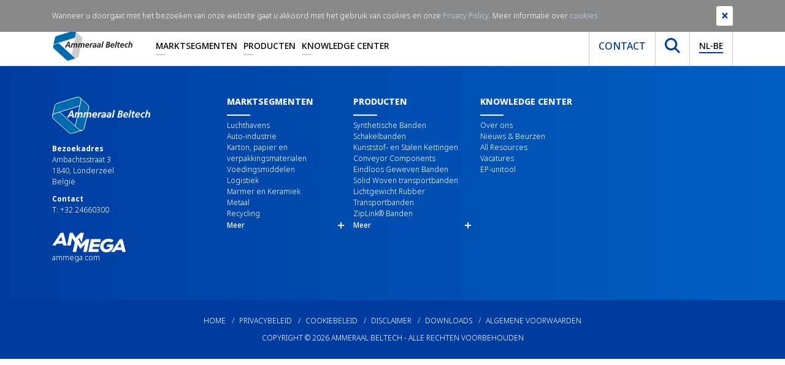

--- FILE ---
content_type: text/html; charset=utf-8
request_url: https://www.ammeraalbeltech.com/nl-BE/producten/synthetische-banden/sbry579833/
body_size: 13370
content:

<!DOCTYPE html>
<html>
<head prefix="og: http://ogp.me/ns#">
    <meta charset="utf-8">
    <meta http-equiv="X-UA-Compatible" content="IE=edge">
    <meta name="viewport" content="width=device-width, initial-scale=1">
    <meta name="generator" content="EPiServer CMS Falcon" />
    <meta name="description" content="Ropanyl EM05 6/1 00+A58 caramel AS FG NL" />
    <meta name="keywords" />
    <link rel="canonical" href="https://www.ammeraalbeltech.com/nl/producten/synthetische-banden/sbry579833/" />

    <link href="/en/products/synthetic-belts/sbry579833/" hreflang="en" rel="alternate" /><link href="/de/produkte/synthetische-transportbander/sbry579833/" hreflang="de" rel="alternate" /><link href="/fr/produits/bandes-synthetiques/sbry579833/" hreflang="fr" rel="alternate" /><link href="/es/productos/bandas-sinteticas/sbry579833/" hreflang="es" rel="alternate" /><link href="/nl/producten/synthetische-banden/sbry579833/" hreflang="nl" rel="alternate" /><link href="/it/prodotti/nastri-sintetici/sbry579833/" hreflang="it" rel="alternate" /><link href="/zh-hans/products/synthetic-belts/sbry579833/" hreflang="zh-Hans" rel="alternate" /><link href="/en-gb/products/synthetic-belts/sbry579833/" hreflang="en-GB" rel="alternate" /><link href="/sv/products/synthetic-belts/sbry579833/" hreflang="sv" rel="alternate" /><link href="/da/products/synthetic-belts/sbry579833/" hreflang="da" rel="alternate" /><link href="/nl-BE/producten/synthetische-banden/sbry579833/" hreflang="nl-BE" rel="alternate" /><link href="/pt-br/produtos/correias-sinteticas/sbry579833/" hreflang="pt-BR" rel="alternate" /><link href="/nl-NL/producten/synthetische-banden/sbry579833/" hreflang="nl-NL" rel="alternate" /><link href="/pl/produkty/tasmy-syntetyczne/sbry579833/" hreflang="pl" rel="alternate" /><link href="/pt/produtos/correias-sinteticas/sbry579833/" hreflang="pt" rel="alternate" /><link href="/fr-FR/produits/bandes-synthetiques/sbry579833/" hreflang="fr-FR" rel="alternate" /><link href="/fr-be/produits/bandes-synthetiques/sbry579833/" hreflang="fr-BE" rel="alternate" /><link href="/fr-CA/produits/bandes-synthetiques/sbry579833/" hreflang="fr-CA" rel="alternate" /><link href="/en-US/products/synthetic-belts/sbry579833/" hreflang="en-US" rel="alternate" /><link href="/en-CA/products/synthetic-belts/sbry579833/" hreflang="en-CA" rel="alternate" /><link href="/en-AU/products/synthetic-belts/sbry579833/" hreflang="en-AU" rel="alternate" /><link href="/de-DE/produkte/synthetische-transportbander/sbry579833/" hreflang="de-DE" rel="alternate" /><link href="/da-dk/products/synthetic-belts/sbry579833/" hreflang="da-DK" rel="alternate" /><link href="/es-es/productos/bandas-sinteticas/sbry579833/" hreflang="es-ES" rel="alternate" /><link href="/en-sg/products/synthetic-belts/sbry579833/" hreflang="en-SG" rel="alternate" /><link href="/cs-cz/produkty/synteticke-pasy/sbry579833/" hreflang="cs-CZ" rel="alternate" /><link href="/fi-fi/tuotteet/synteettiset-hihnat/sbry579833/" hreflang="fi-FI" rel="alternate" /><link href="/cs/produkty/synteticke-pasy/sbry579833/" hreflang="cs" rel="alternate" /><link href="/fi/tuotteet/synteettiset-hihnat/sbry579833/" hreflang="fi" rel="alternate" /><link href="/hu/termekek/szintetikus-szalagok/sbry579833/" hreflang="hu" rel="alternate" /><link href="/sk/produkty/synteticke-pasy/sbry579833/" hreflang="sk" rel="alternate" /><link href="/ko-kr/products/synthetic-belts/sbry579833/" hreflang="ko-KR" rel="alternate" /><link href="/ko/products/synthetic-belts/sbry579833/" hreflang="ko" rel="alternate" /><link href="/it-it/prodotti/nastri-sintetici/sbry579833/" hreflang="it-IT" rel="alternate" /><link href="/pt-pt/produtos/correias-sinteticas/sbry579833/" hreflang="pt-PT" rel="alternate" /><link href="/sk-sk/produkty/synteticke-pasy/sbry579833/" hreflang="sk-SK" rel="alternate" /><link href="/hu-hu/termekek/szintetikus-szalagok/sbry579833/" hreflang="hu-HU" rel="alternate" /><link href="/pl-pl/produkty/tasmy-syntetyczne/sbry579833/" hreflang="pl-PL" rel="alternate" /><link href="/de-ch/produkte/synthetische-transportbander/sbry579833/" hreflang="de-CH" rel="alternate" /><link href="/es-mx/productos/bandas-sinteticas/sbry579833/" hreflang="es-MX" rel="alternate" /><link href="/es-co/productos/bandas-sinteticas/sbry579833/" hreflang="es-CO" rel="alternate" /><link href="/es-ar/productos/bandas-sinteticas/sbry579833/" hreflang="es-AR" rel="alternate" /><link href="/es-cl/productos/bandas-sinteticas/sbry579833/" hreflang="es-CL" rel="alternate" /><link href="/fr-ch/produits/bandes-synthetiques/sbry579833/" hreflang="fr-CH" rel="alternate" /><link href="/es-pe/productos/bandas-sinteticas/sbry579833/" hreflang="es-PE" rel="alternate" />

    <link rel="stylesheet" href="/assets/dist/css/custom/main.css" media="screen" />

    <link rel="preconnect" href="https://www.google-analytics.com/" />
    <link rel="preconnect" href="https://www.googletagmanager.com/" />

    <link rel="preload" href="/assets/fonts/notosans/NotoSans-Bold.woff2" as="font" type="font/woff2" crossorigin />
    <link rel="preload" href="/assets/fonts/notosans/NotoSans-ExtraBold.woff2" as="font" type="font/woff2" crossorigin />
    <link rel="preload" href="/assets/fonts/notosans/NotoSans-ExtraBoldItalic.woff2" as="font" type="font/woff2" crossorigin />
    <link rel="preload" href="/assets/fonts/notosans/NotoSans-Italic.woff2" as="font" type="font/woff2" crossorigin />
    <link rel="preload" href="/assets/fonts/notosans/NotoSans-Light.woff2" as="font" type="font/woff2" crossorigin />
    <link rel="preload" href="/assets/fonts/notosans/NotoSans-Medium.woff2" as="font" type="font/woff2" crossorigin />
    <link rel="preload" href="/assets/fonts/notosans/NotoSans-Regular.woff2" as="font" type="font/woff2" crossorigin />

    <meta property="og:title" content="SBRY579833">
    <meta property="og:image" content=""> 
    <meta property="og:description" content="Ropanyl EM05 6/1 00+A58 caramel AS FG NL">
    <meta property="og:url" content="https://www.ammeraalbeltech.com/nl/producten/synthetische-banden/sbry579833/">
    <meta property="og:type" content="website">

    <meta name="twitter:card" content="summary_large_image">
    <meta name="twitter:site" content="https://www.ammeraalbeltech.com/nl/producten/synthetische-banden/sbry579833/">
    <meta name="twitter:creator" content="Ammeraal Beltech">
    <meta name="twitter:title" content="SBRY579833">
    <meta name="twitter:description" content="Ropanyl EM05 6/1 00+A58 caramel AS FG NL">
    <meta name="twitter:image" content=""> 

        <meta name="robots" content="noindex, nofollow">

    <!-- New Canonical -->
    
    <!-- End -->
    <!-- Google Tag Manager -->
    <script>
(function(w,d,s,l,i){w[l]=w[l]||[];w[l].push({'gtm.start':
        new Date().getTime(),event:'gtm.js'});var f=d.getElementsByTagName(s)[0],
        j=d.createElement(s),dl=l!='dataLayer'?'&l='+l:'';j.async=true;j.src=
        'https://www.googletagmanager.com/gtm.js?id='+i+dl;f.parentNode.insertBefore(j,f);
})(window,document,'script','dataLayer','GTM-WPKGXDR');</script>
    <!-- End Google Tag Manager -->


    

    
    


        <title>SBRY579833 - Ammeraal Beltech</title>
    <link rel="shortcut icon" href="/static/favicon.ico" type="image/x-icon">

</head>
<body>
    <!-- Google Tag Manager (noscript) -->
    <noscript>
        <iframe src="https://www.googletagmanager.com/ns.html?id=GTM-WPKGXDR"
                height="0" width="0" style="display:none;visibility:hidden"></iframe>
    </noscript>
    <!-- End Google Tag Manager (noscript) -->

    

    

    <section class="site-navigation">
        <div class="top-nav">
            <div class="container">
                <div class="row">
                    <div class="col-md-12">
                        

<ul class="list-inline mb-0 text-right"><li class="list-inline-item">

<a href="https://www.linkedin.com/company/ammeraalbeltech" target="_blank" rel="noopener noreferrer nofollow" title="Follow us on LinkedIn">
    <i class="fab fa-linkedin-in"></i>
</a></li><li class="list-inline-item">

<a href="https://twitter.com/ammeraalbeltech" target="_blank" rel="noopener noreferrer nofollow" title="Follow us on Twitter">
    <i class="fab fa-twitter"></i>
</a></li><li class="list-inline-item">

<a href="https://www.youtube.com/channel/UCCf75vnZSRJKY6NkGCtKZJA" target="_blank" rel="noopener noreferrer nofollow" title="Follow us on YouTube">
    <i class="fab fa-youtube"></i>
</a></li></ul>
                    </div>
                </div>
            </div>
        </div>
        <div class="main-nav-holder">
            <div class="container">
                <div class="row">
                    <div class="col-md-12">
                        <nav class="main-nav level-0">
                            <a href="/nl-BE/" class="main-nav__brand">
                                <img src="/assets/img/logo-ammeraal.svg" class="img-fluid" alt="Ammeraal Beltech" />
                            </a>
                            <ul class="main-nav__list d-none d-lg-flex">
                                    <li class="item  has-submenu">

                                            <a href="/nl-BE/marktsegmenten/"
                                               class="link"
                                               title="Marktsegmenten">Marktsegmenten</a>


<div class="sub-nav">
        <div class="sub-nav__col">
            <ul class="list">
                    <li class="item">
                            <a href="/nl-BE/marktsegmenten/luchthavens/"
                               title="Luchthavens">Luchthavens</a>
                    </li>
                    <li class="item">
                            <a href="/nl-BE/marktsegmenten/voedingsmiddelen/"
                               title="Voedingsmiddelen">Voedingsmiddelen</a>
                    </li>
                    <li class="item">
                            <a href="/nl-BE/marktsegmenten/metaal/"
                               title="Metaal">Metaal</a>
                    </li>
                    <li class="item">
                            <a href="/nl-BE/marktsegmenten/textiel/"
                               title="Textiel">Textiel</a>
                    </li>
                    <li class="item">
                            <a href="/nl-BE/marktsegmenten/hout/"
                               title="Hout">Hout</a>
                    </li>
            </ul>
        </div>

        <div class="sub-nav__col">
            <ul class="list">
                    <li class="item">
                            <a href="/nl-BE/marktsegmenten/auto-industrie/"
                               title="Auto-industrie">Auto-industrie</a>
                    </li>
                    <li class="item">
                            <a href="/nl-BE/marktsegmenten/logistiek/"
                               title="Logistiek">Logistiek</a>
                    </li>
                    <li class="item">
                            <a href="/nl-BE/marktsegmenten/recycling/"
                               title="Recycling">Recycling</a>
                    </li>
                    <li class="item">
                            <a href="/nl-BE/marktsegmenten/tabak/"
                               title="Tabak">Tabak</a>
                    </li>
                    <li class="item">
                            <a href="/nl-BE/marktsegmenten/coaten-en-lamineren/"
                               title="Coaten en lamineren">Coaten en lamineren</a>
                    </li>
            </ul>
        </div>

        <div class="sub-nav__col">
            <ul class="list">
                    <li class="item">
                            <a href="/nl-BE/marktsegmenten/karton-papier-en-verpakkingsmaterialen/"
                               title="Karton, papier en verpakkingsmaterialen">Karton, papier en verpakkingsmaterialen</a>
                    </li>
                    <li class="item">
                            <a href="/nl-BE/marktsegmenten/marmer-en-keramiek/"
                               title="Marmer en Keramiek">Marmer en Keramiek</a>
                    </li>
                    <li class="item">
                            <a href="/nl-BE/marktsegmenten/sport-en-vrije-tijd/"
                               title="Sport &amp; Vrije tijd">Sport &amp; Vrije tijd</a>
                    </li>
                    <li class="item">
                            <a href="/nl-BE/marktsegmenten/autobanden/"
                               title="Autobanden">Autobanden</a>
                    </li>
            </ul>
        </div>
</div>
                                    </li>
                                    <li class="item  has-submenu">

                                            <a href="/nl-BE/producten/"
                                               class="link"
                                               title="Producten">Producten</a>


<div class="sub-nav">
        <div class="sub-nav__col">
            <ul class="list">
                    <li class="item">
                            <a href="/nl-BE/producten/synthetische-banden/"
                               title="Synthetische Banden">Synthetische Banden</a>
                    </li>
                    <li class="item">
                            <a href="/nl-BE/producten/component-section/"
                               title="Conveyor Components">Conveyor Components</a>
                    </li>
                    <li class="item">
                            <a href="/nl-BE/producten/lichtgewicht-rubber-transportbanden/"
                               title="Lichtgewicht Rubber Transportbanden">Lichtgewicht Rubber Transportbanden</a>
                    </li>
                    <li class="item">
                            <a href="/nl-BE/producten/vol-kunststof-banden/"
                               title="Vol Kunststof Banden">Vol Kunststof Banden</a>
                    </li>
                    <li class="item">
                            <a href="/nl-BE/producten/ultrasync-banden/"
                               title="Ultrasync Banden">Ultrasync Banden</a>
                    </li>
                    <li class="item">
                            <a href="/nl-BE/producten/ptfe-banden/"
                               title="PTFE-Banden">PTFE-Banden</a>
                    </li>
                    <li class="item">
                            <a href="/nl-BE/producten/trommelbekleding/"
                               title="Trommelbekleding">Trommelbekleding</a>
                    </li>
                    <li class="item">
                            <a href="/nl-BE/producten/ammdrive/"
                               title="AMMdrive">AMMdrive</a>
                    </li>
            </ul>
        </div>

        <div class="sub-nav__col">
            <ul class="list">
                    <li class="item">
                            <a href="/nl-BE/producten/schakelbanden/"
                               title="Schakelbanden">Schakelbanden</a>
                    </li>
                    <li class="item">
                            <a href="/nl-BE/producten/eindloos-geweven-banden/"
                               title="Eindloos Geweven Banden">Eindloos Geweven Banden</a>
                    </li>
                    <li class="item">
                            <a href="/nl-BE/producten/ziplink-banden/"
                               title="ZipLink&#174; Banden">ZipLink&#174; Banden</a>
                    </li>
                    <li class="item">
                            <a href="/nl-BE/producten/rapplon-hoogwaardige-vlakke-banden/"
                               title="RAPPLON&#174; Hoogwaardige Vlakke Banden">RAPPLON&#174; Hoogwaardige Vlakke Banden</a>
                    </li>
                    <li class="item">
                            <a href="/nl-BE/producten/rondsnaren-v-snaren/"
                               title="Rondsnaren en V-Snaren">Rondsnaren en V-Snaren</a>
                    </li>
                    <li class="item">
                            <a href="https://www.megadynegroup.com/en/products/timing-belts"
                               title="Tandriemen">Tandriemen</a>
                    </li>
                    <li class="item">
                            <a href="/nl-BE/producten/one-stop-belt-shop/"
                               title="One-Stop Belt Shop">One-Stop Belt Shop</a>
                    </li>
                    <li class="item">
                            <a href="/nl-BE/producten/smart-belting-solutions/"
                               title="Smart Belting Solutions">Smart Belting Solutions</a>
                    </li>
            </ul>
        </div>

        <div class="sub-nav__col">
            <ul class="list">
                    <li class="item">
                            <a href="/nl-BE/producten/kunststof-en-stalen-kettingen/"
                               title="Kunststof- en Stalen Kettingen">Kunststof- en Stalen Kettingen</a>
                    </li>
                    <li class="item">
                            <a href="/nl-BE/producten/solid-woven-transportbanden/"
                               title="Solid Woven transportbanden">Solid Woven transportbanden</a>
                    </li>
                    <li class="item">
                            <a href="/nl-BE/producten/rubber-transportbanden/"
                               title="Rubber Transportbanden">Rubber Transportbanden</a>
                    </li>
                    <li class="item">
                            <a href="/nl-BE/producten/ge-engineerde-banden/"
                               title="Ge-engineerde Banden">Ge-engineerde Banden</a>
                    </li>
                    <li class="item">
                            <a href="/nl-BE/producten/ultrascreen-banden/"
                               title="Ultrascreen Banden">Ultrascreen Banden</a>
                    </li>
                    <li class="item">
                            <a href="/nl-BE/producten/splicing-equipment/"
                               title="Splicing Equipment">Splicing Equipment</a>
                    </li>
                    <li class="item">
                            <a href="/nl-BE/producten/service/"
                               title="Service">Service</a>
                    </li>
            </ul>
        </div>
</div>
                                    </li>
                                    <li class="item  has-submenu">

                                            <span class="link">Knowledge Center</span>



<div class="sub-nav single-column">
        <div class="sub-nav__col">
            <ul class="list lvl1-list">
                    <li class="item">
                                <div class="link has-sub js-subnav-trigger">                                    
                                    Over ons <i class="icon fas fa-chevron-down"></i></div>

                            <ul class="subnav-list">
                                    <li class="item">
                                        <a href="/nl-BE/knowledge-center/over-ons/">Over ons</a>
                                    </li>

                                    <li class="item">
                                            <a href="/nl-BE/knowledge-center/over-ons/ammeraal-beltech-in-een-oogopslag/">Ammeraal Beltech in &#233;&#233;n oogopslag</a>
                                    </li>
                                    <li class="item">
                                            <a href="/nl-BE/knowledge-center/over-ons/onze-visie-en-missie/">Onze visie en missie</a>
                                    </li>
                                    <li class="item">
                                            <a href="/nl-BE/knowledge-center/over-ons/onze-waarden/">Onze waarden</a>
                                    </li>
                                    <li class="item">
                                            <a href="/nl-BE/knowledge-center/over-ons/onze-waardepropositie/">Onze waardepropositie</a>
                                    </li>
                                    <li class="item">
                                            <a href="/nl-BE/knowledge-center/over-ons/onze-historie/">Onze historie</a>
                                    </li>
                                    <li class="item">
                                            <a href="/nl-BE/knowledge-center/over-ons/esg/">ESG</a>
                                    </li>
                                    <li class="item">
                                            <a href="/nl-BE/knowledge-center/over-ons/belts-with-recycled-fabrics/">Belts with Recycled Fabrics</a>
                                    </li>
                                    <li class="item">
                                            <a href="/nl-BE/knowledge-center/over-ons/lidmaatschappen/">Lidmaatschappen</a>
                                    </li>
                                    <li class="item">
                                            <a href="/nl-BE/knowledge-center/over-ons/resources/">Resources</a>
                                    </li>
                            </ul>
                    </li>
                    <li class="item">
                                <a href="/nl-BE/knowledge-center/nieuws-en-beurzen/">Nieuws &amp; Beurzen</a>

                    </li>
                    <li class="item">
                                <div class="link has-sub js-subnav-trigger">                                    
                                    Resources <i class="icon fas fa-chevron-down"></i></div>

                            <ul class="subnav-list">
                                    <li class="item">
                                        <a href="/nl-BE/knowledge-center/all-resources/">All Resources</a>
                                    </li>

                                    <li class="item">
                                            <a href="/nl-BE/knowledge-center/all-resources/cad-drawings/">CAD Drawings</a>
                                    </li>
                            </ul>
                    </li>
                    <li class="item">
                                <a href="/nl-BE/knowledge-center/vacatures/">Vacatures</a>

                    </li>
                    <li class="item">
                                <a href="/nl-BE/knowledge-center/ep-unitool/">EP-unitool</a>

                    </li>
            </ul>
        </div>
</div>
                                    </li>
                            </ul>
                            <div class="main-nav__right d-none d-lg-flex">
                                <ul class="list">
                                        <li>
                                            <a href="/nl-BE/contact/" class="btn link contact">Contact</a>
                                        </li>
                                    <li>
                                        <button class="btn link search js-search-trigger" type="button">
                                            <img src="/assets/img/icons/icon-search.svg" width="25" height="25" alt="Search icon" />
                                        </button>
                                    </li>
                                    <li>
                                        <button class="btn link language js-lang-trigger" type="button">
                                            <span class="current">NL-BE</span>
                                        </button>
                                    </li>
                                </ul>
                            </div>
                            <div class="main-nav__right main-nav__right--mobile d-lg-none">
                                <button class="btn btn--hamburger js-nav-trigger" type="button" aria-label="Wissel navigatie">
                                    <span class="line" aria-hidden="true"></span>
                                    <span class="line" aria-hidden="true"></span>
                                    <span class="line" aria-hidden="true"></span>
                                </button>
                            </div>
                        </nav>
                    </div>
                </div>
            </div>
        </div>
        <div class="search-holder">
            <div class="container">
                <div class="row">
                    <div class="col-md-12">
<form -lpchecked="1" action="/nl-BE/Search/Index" method="get">                            <div class="search">
                                <button type="submit" class="btn js-submit-search">
                                    <img class="img-fluid" width="24" height="24" src="/assets/img/icons/icon-search.svg" alt="" />
                                </button>
                                <input type="text"
                                       name="q"
                                       class="form-control search-input"
                                       placeholder="Zoeken"
                                       minlength="2"
                                       required>
                            </div>
</form>                    </div>
                </div>
            </div>
        </div>
        <div class="language-holder">
            <div class="container">
                <div class="row">
                    <div class="col-md-12">
                        


<div class="more">

    <div class="availableLanguages js-lang-holder">
            <div class="langblock">
                <h4>AMERICAS</h4>

                        <a class="jsLanguageSelector" title="Argentina" href="#" data-languagecode="es-AR" data-contentlink="147739" data-requestparams="">
                            <img alt="Argentina" width="30" height="23" title="Argentina" src="/Static/Images/icons/AR.svg" />
                            Argentina
                        </a>
                        <a class="jsLanguageSelector" title="Brasil" href="#" data-languagecode="pt-BR" data-contentlink="147739" data-requestparams="">
                            <img alt="Brasil" width="30" height="23" title="Brasil" src="/Static/Images/icons/BR.svg" />
                            Brasil
                        </a>
                        <a class="jsLanguageSelector" title="Canada EN" href="#" data-languagecode="en-CA" data-contentlink="147739" data-requestparams="">
                            <img alt="Canada EN" width="30" height="23" title="Canada EN" src="/Static/Images/icons/CA.svg" />
                            Canada EN
                        </a>
                        <a class="jsLanguageSelector" title="Canada FR" href="#" data-languagecode="fr-CA" data-contentlink="147739" data-requestparams="">
                            <img alt="Canada FR" width="30" height="23" title="Canada FR" src="/Static/Images/icons/CA.svg" />
                            Canada FR
                        </a>
                        <a class="jsLanguageSelector" title="Chile" href="#" data-languagecode="es-CL" data-contentlink="147739" data-requestparams="">
                            <img alt="Chile" width="30" height="23" title="Chile" src="/Static/Images/icons/CL.svg" />
                            Chile
                        </a>
                        <a class="jsLanguageSelector" title="Colombia" href="#" data-languagecode="es-CO" data-contentlink="147739" data-requestparams="">
                            <img alt="Colombia" width="30" height="23" title="Colombia" src="/Static/Images/icons/CO.svg" />
                            Colombia
                        </a>
                        <a class="jsLanguageSelector" title="M&#233;xico" href="#" data-languagecode="es-MX" data-contentlink="147739" data-requestparams="">
                            <img alt="M&#233;xico" width="30" height="23" title="M&#233;xico" src="/Static/Images/icons/MX.svg" />
                            M&#233;xico
                        </a>
                        <a class="jsLanguageSelector" title="Per&#250;" href="#" data-languagecode="es-PE" data-contentlink="147739" data-requestparams="">
                            <img alt="Per&#250;" width="30" height="23" title="Per&#250;" src="/Static/Images/icons/PE.svg" />
                            Per&#250;
                        </a>
                        <a class="jsLanguageSelector" title="United States" href="#" data-languagecode="en-US" data-contentlink="147739" data-requestparams="">
                            <img alt="United States" width="30" height="23" title="United States" src="/Static/Images/icons/US.svg" />
                            United States
                        </a>

            </div>
            <div class="langblock">
                <h4>EMEA</h4>

                        <a class="jsLanguageSelector" title="Belgi&#235;" href="#" data-languagecode="nl-BE" data-contentlink="147739" data-requestparams="">
                            <img alt="Belgi&#235;" width="30" height="23" title="Belgi&#235;" src="/Static/Images/icons/BE.svg" />
                            Belgi&#235;
                        </a>
                        <a class="jsLanguageSelector" title="Belgique" href="#" data-languagecode="fr-BE" data-contentlink="147739" data-requestparams="">
                            <img alt="Belgique" width="30" height="23" title="Belgique" src="/Static/Images/icons/BE.svg" />
                            Belgique
                        </a>
                        <a class="jsLanguageSelector" title="Česk&#225;&#160;republika" href="#" data-languagecode="cs-CZ" data-contentlink="147739" data-requestparams="">
                            <img alt="Česk&#225;&#160;republika" width="30" height="23" title="Česk&#225;&#160;republika" src="/Static/Images/icons/CZ.svg" />
                            Česk&#225;&#160;republika
                        </a>
                        <a class="jsLanguageSelector" title="Danmark" href="#" data-languagecode="da-DK" data-contentlink="147739" data-requestparams="">
                            <img alt="Danmark" width="30" height="23" title="Danmark" src="/Static/Images/icons/DK.svg" />
                            Danmark
                        </a>
                        <a class="jsLanguageSelector" title="Deutschland" href="#" data-languagecode="de-DE" data-contentlink="147739" data-requestparams="">
                            <img alt="Deutschland" width="30" height="23" title="Deutschland" src="/Static/Images/icons/DE.svg" />
                            Deutschland
                        </a>
                        <a class="jsLanguageSelector" title="Espa&#241;a" href="#" data-languagecode="es-ES" data-contentlink="147739" data-requestparams="">
                            <img alt="Espa&#241;a" width="30" height="23" title="Espa&#241;a" src="/Static/Images/icons/ES.svg" />
                            Espa&#241;a
                        </a>
                        <a class="jsLanguageSelector" title="France" href="#" data-languagecode="fr-FR" data-contentlink="147739" data-requestparams="">
                            <img alt="France" width="30" height="23" title="France" src="/Static/Images/icons/FR.svg" />
                            France
                        </a>
                        <a class="jsLanguageSelector" title="Italia" href="#" data-languagecode="it-IT" data-contentlink="147739" data-requestparams="">
                            <img alt="Italia" width="30" height="23" title="Italia" src="/Static/Images/icons/IT.svg" />
                            Italia
                        </a>
                        <a class="jsLanguageSelector" title="Magyarorsz&#225;g" href="#" data-languagecode="hu-HU" data-contentlink="147739" data-requestparams="">
                            <img alt="Magyarorsz&#225;g" width="30" height="23" title="Magyarorsz&#225;g" src="/Static/Images/icons/HU.svg" />
                            Magyarorsz&#225;g
                        </a>

            </div>
                <div class="langblock noHeader">
                    <h4>&nbsp;</h4>
                            <a class="jsLanguageSelector" title="Nederland" href="#" data-languagecode="nl-NL" data-contentlink="147739" data-requestparams="">
                                <img alt="Nederland" width="30" height="23" title="Nederland" src="/Static/Images/icons/NL.svg" />
                                Nederland
                            </a>
                            <a class="jsLanguageSelector" title="Polska" href="#" data-languagecode="pl-PL" data-contentlink="147739" data-requestparams="">
                                <img alt="Polska" width="30" height="23" title="Polska" src="/Static/Images/icons/PL.svg" />
                                Polska
                            </a>
                            <a class="jsLanguageSelector" title="Portugal" href="#" data-languagecode="pt-PT" data-contentlink="147739" data-requestparams="">
                                <img alt="Portugal" width="30" height="23" title="Portugal" src="/Static/Images/icons/PT.svg" />
                                Portugal
                            </a>
                            <a class="jsLanguageSelector" title="Slovensk&#225; republika" href="#" data-languagecode="sk-SK" data-contentlink="147739" data-requestparams="">
                                <img alt="Slovensk&#225; republika" width="30" height="23" title="Slovensk&#225; republika" src="/Static/Images/icons/SK.svg" />
                                Slovensk&#225; republika
                            </a>
                            <a class="jsLanguageSelector" title="Schweiz" href="#" data-languagecode="de-CH" data-contentlink="147739" data-requestparams="">
                                <img alt="Schweiz" width="30" height="23" title="Schweiz" src="/Static/Images/icons/CH.svg" />
                                Schweiz
                            </a>
                            <a class="jsLanguageSelector" title="Suisse" href="#" data-languagecode="fr-CH" data-contentlink="147739" data-requestparams="">
                                <img alt="Suisse" width="30" height="23" title="Suisse" src="/Static/Images/icons/CH.svg" />
                                Suisse
                            </a>
                            <a class="jsLanguageSelector" title="Suomi" href="#" data-languagecode="fi-FI" data-contentlink="147739" data-requestparams="">
                                <img alt="Suomi" width="30" height="23" title="Suomi" src="/Static/Images/icons/FI.svg" />
                                Suomi
                            </a>
                            <a class="jsLanguageSelector" title="United Kingdom" href="#" data-languagecode="en-GB" data-contentlink="147739" data-requestparams="">
                                <img alt="United Kingdom" width="30" height="23" title="United Kingdom" src="/Static/Images/icons/GB.svg" />
                                United Kingdom
                            </a>
                </div>
            <div class="langblock">
                <h4>APAC</h4>

                        <a class="jsLanguageSelector" title="Australia" href="#" data-languagecode="en-AU" data-contentlink="147739" data-requestparams="">
                            <img alt="Australia" width="30" height="23" title="Australia" src="/Static/Images/icons/AU.svg" />
                            Australia
                        </a>
                        <a class="jsLanguageSelector" title="简体" href="#" data-languagecode="zh-Hans" data-contentlink="147739" data-requestparams="">
                            <img alt="简体" width="30" height="23" title="简体" src="/Static/Images/icons/Hans.svg" />
                            简体
                        </a>
                        <a class="jsLanguageSelector" title="대한민국" href="#" data-languagecode="ko-KR" data-contentlink="147739" data-requestparams="">
                            <img alt="대한민국" width="30" height="23" title="대한민국" src="/Static/Images/icons/KR.svg" />
                            대한민국
                        </a>
                        <a class="jsLanguageSelector" title="Singapore" href="#" data-languagecode="en-SG" data-contentlink="147739" data-requestparams="">
                            <img alt="Singapore" width="30" height="23" title="Singapore" src="/Static/Images/icons/SG.svg" />
                            Singapore
                        </a>

            </div>

        <div class="langblock">
            <h4>Wereldwijd</h4>
                <a class="jsLanguageSelector" title="International" href="#" data-languagecode="en" data-contentlink="147739" data-requestparams="">
                    <svg xmlns="http://www.w3.org/2000/svg" version="1.1" width="30" height="30" viewBox="0 0 1024 1024">
                        <g id="icomoon-ignore"></g>
                        <path opacity="1" fill="#00418C" d="M512 0c-282.414 0-512 229.792-512 512s229.586 512 512 512c282.414 0 512-229.792 512-512s-229.586-512-512-512zM866.177 307.197h-118.151c-12.688-61.277-31.058-115.894-53.805-161.47 71.983 35.902 131.801 92.129 171.956 161.47zM921.606 512c0 35.475-5.064 69.561-13.499 102.394h-144.916c3.014-32.833 4.83-67.139 4.83-102.394s-1.61-69.561-4.83-102.394h144.916c8.435 32.833 13.499 66.919 13.499 102.394zM512 921.606c-43.113 0-99.766-75.795-130.838-204.803h261.676c-31.072 129.008-87.725 204.803-130.838 204.803zM363.851 614.394c-3.44-32.242-5.422-66.107-5.422-102.394s2.037-70.153 5.422-102.394h296.134c3.44 32.242 5.422 66.107 5.422 102.394s-2.037 70.153-5.422 102.394h-296.134zM102.394 512c0-35.475 5.064-69.561 13.499-102.394h144.916c-3.014 32.833-4.83 67.139-4.83 102.394s1.61 69.561 4.83 102.394h-144.916c-8.435-32.833-13.499-66.919-13.499-102.394zM512 102.394c43.113 0 99.766 75.795 130.838 204.803h-261.676c31.072-129.008 87.725-204.803 130.838-204.803zM329.779 145.727c-22.788 45.576-41.117 100.193-53.805 161.47h-118.151c40.154-69.341 99.973-125.568 171.956-161.47zM157.823 716.803h118.151c12.688 61.277 31.058 115.894 53.805 161.47-71.983-35.902-131.801-92.129-171.956-161.47zM694.221 878.273c22.788-45.576 41.117-100.193 53.805-161.47h118.151c-40.154 69.341-99.973 125.568-171.956 161.47z"></path>
                    </svg>
                    Internationaal
                </a>
        </div>


            <div class="languageText sr-only">
                <p><span>&nbsp;</span></p>
            </div>
    </div>
</div>

    <div class="current-language">
            <img width="25" src="/Static/Images/icons/BE.svg" alt="Current language" />
        NL-BE
</div>

                    </div>
                </div>
            </div>
        </div>
    </section>
    <section class="site-navigation-mobile">
        <div class="site-navigation-mobile__search">
<form -lpchecked="1" action="/nl-BE/Search/Index" method="get">                <div class="search">
                    <button type="submit" class="btn js-submit-search">
                        <img class="img-fluid" width="24" height="24" src="/assets/img/icons/icon-search.svg" alt="" />
                    </button>
                    <input type="text"
                           name="q"
                           class="form-control search-input"
                           placeholder="Zoeken"
                           minlength="2"
                           required />
                </div>
</form>        </div>
        <div class="site-navigation-mobile__language">
            


<div class="more">

    <div class="availableLanguages js-lang-holder">
            <div class="langblock">
                <h4>AMERICAS</h4>

                        <a class="jsLanguageSelector" title="Argentina" href="#" data-languagecode="es-AR" data-contentlink="147739" data-requestparams="">
                            <img alt="Argentina" width="30" height="23" title="Argentina" src="/Static/Images/icons/AR.svg" />
                            Argentina
                        </a>
                        <a class="jsLanguageSelector" title="Brasil" href="#" data-languagecode="pt-BR" data-contentlink="147739" data-requestparams="">
                            <img alt="Brasil" width="30" height="23" title="Brasil" src="/Static/Images/icons/BR.svg" />
                            Brasil
                        </a>
                        <a class="jsLanguageSelector" title="Canada EN" href="#" data-languagecode="en-CA" data-contentlink="147739" data-requestparams="">
                            <img alt="Canada EN" width="30" height="23" title="Canada EN" src="/Static/Images/icons/CA.svg" />
                            Canada EN
                        </a>
                        <a class="jsLanguageSelector" title="Canada FR" href="#" data-languagecode="fr-CA" data-contentlink="147739" data-requestparams="">
                            <img alt="Canada FR" width="30" height="23" title="Canada FR" src="/Static/Images/icons/CA.svg" />
                            Canada FR
                        </a>
                        <a class="jsLanguageSelector" title="Chile" href="#" data-languagecode="es-CL" data-contentlink="147739" data-requestparams="">
                            <img alt="Chile" width="30" height="23" title="Chile" src="/Static/Images/icons/CL.svg" />
                            Chile
                        </a>
                        <a class="jsLanguageSelector" title="Colombia" href="#" data-languagecode="es-CO" data-contentlink="147739" data-requestparams="">
                            <img alt="Colombia" width="30" height="23" title="Colombia" src="/Static/Images/icons/CO.svg" />
                            Colombia
                        </a>
                        <a class="jsLanguageSelector" title="M&#233;xico" href="#" data-languagecode="es-MX" data-contentlink="147739" data-requestparams="">
                            <img alt="M&#233;xico" width="30" height="23" title="M&#233;xico" src="/Static/Images/icons/MX.svg" />
                            M&#233;xico
                        </a>
                        <a class="jsLanguageSelector" title="Per&#250;" href="#" data-languagecode="es-PE" data-contentlink="147739" data-requestparams="">
                            <img alt="Per&#250;" width="30" height="23" title="Per&#250;" src="/Static/Images/icons/PE.svg" />
                            Per&#250;
                        </a>
                        <a class="jsLanguageSelector" title="United States" href="#" data-languagecode="en-US" data-contentlink="147739" data-requestparams="">
                            <img alt="United States" width="30" height="23" title="United States" src="/Static/Images/icons/US.svg" />
                            United States
                        </a>

            </div>
            <div class="langblock">
                <h4>EMEA</h4>

                        <a class="jsLanguageSelector" title="Belgi&#235;" href="#" data-languagecode="nl-BE" data-contentlink="147739" data-requestparams="">
                            <img alt="Belgi&#235;" width="30" height="23" title="Belgi&#235;" src="/Static/Images/icons/BE.svg" />
                            Belgi&#235;
                        </a>
                        <a class="jsLanguageSelector" title="Belgique" href="#" data-languagecode="fr-BE" data-contentlink="147739" data-requestparams="">
                            <img alt="Belgique" width="30" height="23" title="Belgique" src="/Static/Images/icons/BE.svg" />
                            Belgique
                        </a>
                        <a class="jsLanguageSelector" title="Česk&#225;&#160;republika" href="#" data-languagecode="cs-CZ" data-contentlink="147739" data-requestparams="">
                            <img alt="Česk&#225;&#160;republika" width="30" height="23" title="Česk&#225;&#160;republika" src="/Static/Images/icons/CZ.svg" />
                            Česk&#225;&#160;republika
                        </a>
                        <a class="jsLanguageSelector" title="Danmark" href="#" data-languagecode="da-DK" data-contentlink="147739" data-requestparams="">
                            <img alt="Danmark" width="30" height="23" title="Danmark" src="/Static/Images/icons/DK.svg" />
                            Danmark
                        </a>
                        <a class="jsLanguageSelector" title="Deutschland" href="#" data-languagecode="de-DE" data-contentlink="147739" data-requestparams="">
                            <img alt="Deutschland" width="30" height="23" title="Deutschland" src="/Static/Images/icons/DE.svg" />
                            Deutschland
                        </a>
                        <a class="jsLanguageSelector" title="Espa&#241;a" href="#" data-languagecode="es-ES" data-contentlink="147739" data-requestparams="">
                            <img alt="Espa&#241;a" width="30" height="23" title="Espa&#241;a" src="/Static/Images/icons/ES.svg" />
                            Espa&#241;a
                        </a>
                        <a class="jsLanguageSelector" title="France" href="#" data-languagecode="fr-FR" data-contentlink="147739" data-requestparams="">
                            <img alt="France" width="30" height="23" title="France" src="/Static/Images/icons/FR.svg" />
                            France
                        </a>
                        <a class="jsLanguageSelector" title="Italia" href="#" data-languagecode="it-IT" data-contentlink="147739" data-requestparams="">
                            <img alt="Italia" width="30" height="23" title="Italia" src="/Static/Images/icons/IT.svg" />
                            Italia
                        </a>
                        <a class="jsLanguageSelector" title="Magyarorsz&#225;g" href="#" data-languagecode="hu-HU" data-contentlink="147739" data-requestparams="">
                            <img alt="Magyarorsz&#225;g" width="30" height="23" title="Magyarorsz&#225;g" src="/Static/Images/icons/HU.svg" />
                            Magyarorsz&#225;g
                        </a>

            </div>
                <div class="langblock noHeader">
                    <h4>&nbsp;</h4>
                            <a class="jsLanguageSelector" title="Nederland" href="#" data-languagecode="nl-NL" data-contentlink="147739" data-requestparams="">
                                <img alt="Nederland" width="30" height="23" title="Nederland" src="/Static/Images/icons/NL.svg" />
                                Nederland
                            </a>
                            <a class="jsLanguageSelector" title="Polska" href="#" data-languagecode="pl-PL" data-contentlink="147739" data-requestparams="">
                                <img alt="Polska" width="30" height="23" title="Polska" src="/Static/Images/icons/PL.svg" />
                                Polska
                            </a>
                            <a class="jsLanguageSelector" title="Portugal" href="#" data-languagecode="pt-PT" data-contentlink="147739" data-requestparams="">
                                <img alt="Portugal" width="30" height="23" title="Portugal" src="/Static/Images/icons/PT.svg" />
                                Portugal
                            </a>
                            <a class="jsLanguageSelector" title="Slovensk&#225; republika" href="#" data-languagecode="sk-SK" data-contentlink="147739" data-requestparams="">
                                <img alt="Slovensk&#225; republika" width="30" height="23" title="Slovensk&#225; republika" src="/Static/Images/icons/SK.svg" />
                                Slovensk&#225; republika
                            </a>
                            <a class="jsLanguageSelector" title="Schweiz" href="#" data-languagecode="de-CH" data-contentlink="147739" data-requestparams="">
                                <img alt="Schweiz" width="30" height="23" title="Schweiz" src="/Static/Images/icons/CH.svg" />
                                Schweiz
                            </a>
                            <a class="jsLanguageSelector" title="Suisse" href="#" data-languagecode="fr-CH" data-contentlink="147739" data-requestparams="">
                                <img alt="Suisse" width="30" height="23" title="Suisse" src="/Static/Images/icons/CH.svg" />
                                Suisse
                            </a>
                            <a class="jsLanguageSelector" title="Suomi" href="#" data-languagecode="fi-FI" data-contentlink="147739" data-requestparams="">
                                <img alt="Suomi" width="30" height="23" title="Suomi" src="/Static/Images/icons/FI.svg" />
                                Suomi
                            </a>
                            <a class="jsLanguageSelector" title="United Kingdom" href="#" data-languagecode="en-GB" data-contentlink="147739" data-requestparams="">
                                <img alt="United Kingdom" width="30" height="23" title="United Kingdom" src="/Static/Images/icons/GB.svg" />
                                United Kingdom
                            </a>
                </div>
            <div class="langblock">
                <h4>APAC</h4>

                        <a class="jsLanguageSelector" title="Australia" href="#" data-languagecode="en-AU" data-contentlink="147739" data-requestparams="">
                            <img alt="Australia" width="30" height="23" title="Australia" src="/Static/Images/icons/AU.svg" />
                            Australia
                        </a>
                        <a class="jsLanguageSelector" title="简体" href="#" data-languagecode="zh-Hans" data-contentlink="147739" data-requestparams="">
                            <img alt="简体" width="30" height="23" title="简体" src="/Static/Images/icons/Hans.svg" />
                            简体
                        </a>
                        <a class="jsLanguageSelector" title="대한민국" href="#" data-languagecode="ko-KR" data-contentlink="147739" data-requestparams="">
                            <img alt="대한민국" width="30" height="23" title="대한민국" src="/Static/Images/icons/KR.svg" />
                            대한민국
                        </a>
                        <a class="jsLanguageSelector" title="Singapore" href="#" data-languagecode="en-SG" data-contentlink="147739" data-requestparams="">
                            <img alt="Singapore" width="30" height="23" title="Singapore" src="/Static/Images/icons/SG.svg" />
                            Singapore
                        </a>

            </div>

        <div class="langblock">
            <h4>Wereldwijd</h4>
                <a class="jsLanguageSelector" title="International" href="#" data-languagecode="en" data-contentlink="147739" data-requestparams="">
                    <svg xmlns="http://www.w3.org/2000/svg" version="1.1" width="30" height="30" viewBox="0 0 1024 1024">
                        <g id="icomoon-ignore"></g>
                        <path opacity="1" fill="#00418C" d="M512 0c-282.414 0-512 229.792-512 512s229.586 512 512 512c282.414 0 512-229.792 512-512s-229.586-512-512-512zM866.177 307.197h-118.151c-12.688-61.277-31.058-115.894-53.805-161.47 71.983 35.902 131.801 92.129 171.956 161.47zM921.606 512c0 35.475-5.064 69.561-13.499 102.394h-144.916c3.014-32.833 4.83-67.139 4.83-102.394s-1.61-69.561-4.83-102.394h144.916c8.435 32.833 13.499 66.919 13.499 102.394zM512 921.606c-43.113 0-99.766-75.795-130.838-204.803h261.676c-31.072 129.008-87.725 204.803-130.838 204.803zM363.851 614.394c-3.44-32.242-5.422-66.107-5.422-102.394s2.037-70.153 5.422-102.394h296.134c3.44 32.242 5.422 66.107 5.422 102.394s-2.037 70.153-5.422 102.394h-296.134zM102.394 512c0-35.475 5.064-69.561 13.499-102.394h144.916c-3.014 32.833-4.83 67.139-4.83 102.394s1.61 69.561 4.83 102.394h-144.916c-8.435-32.833-13.499-66.919-13.499-102.394zM512 102.394c43.113 0 99.766 75.795 130.838 204.803h-261.676c31.072-129.008 87.725-204.803 130.838-204.803zM329.779 145.727c-22.788 45.576-41.117 100.193-53.805 161.47h-118.151c40.154-69.341 99.973-125.568 171.956-161.47zM157.823 716.803h118.151c12.688 61.277 31.058 115.894 53.805 161.47-71.983-35.902-131.801-92.129-171.956-161.47zM694.221 878.273c22.788-45.576 41.117-100.193 53.805-161.47h118.151c-40.154 69.341-99.973 125.568-171.956 161.47z"></path>
                    </svg>
                    Internationaal
                </a>
        </div>


            <div class="languageText sr-only">
                <p><span>&nbsp;</span></p>
            </div>
    </div>
</div>

    <div class="current-language">
            <img width="25" src="/Static/Images/icons/BE.svg" alt="Current language" />
        NL-BE
</div>

        </div>

        <nav class="site-navigation-mobile__nav">
            <ul class="list">
                    <li>
                                <a href="/nl-BE/marktsegmenten/"
                                   class="link"
                                   title="Marktsegmenten">Marktsegmenten</a>
                    </li>
                    <li>
                                <a href="/nl-BE/producten/"
                                   class="link"
                                   title="Producten">Producten</a>
                    </li>
                    <li>
                            <button type="button" class="link has-sub js-subnav-trigger">Knowledge Center <i class="icon fas fa-chevron-down"></i></button>
                            <ul class="subnav-list">
                                    <li class="item">

                                            <button type="button" class="link has-sub js-subnav-trigger">
                                                Over ons <i class="icon fas fa-chevron-down"></i>
                                            </button>
                                            <ul class="subnav-list">
                                                <li class="item">
                                                    <a class="link" href="/nl-BE/knowledge-center/over-ons/">Over ons</a>
                                                </li>
                                                    <li class="item">
                                                            <a class="link" href="/nl-BE/knowledge-center/over-ons/ammeraal-beltech-in-een-oogopslag/">Ammeraal Beltech in &#233;&#233;n oogopslag</a>
                                                    </li>
                                                    <li class="item">
                                                            <a class="link" href="/nl-BE/knowledge-center/over-ons/onze-visie-en-missie/">Onze visie en missie</a>
                                                    </li>
                                                    <li class="item">
                                                            <a class="link" href="/nl-BE/knowledge-center/over-ons/onze-waarden/">Onze waarden</a>
                                                    </li>
                                                    <li class="item">
                                                            <a class="link" href="/nl-BE/knowledge-center/over-ons/onze-waardepropositie/">Onze waardepropositie</a>
                                                    </li>
                                                    <li class="item">
                                                            <a class="link" href="/nl-BE/knowledge-center/over-ons/onze-historie/">Onze historie</a>
                                                    </li>
                                                    <li class="item">
                                                            <a class="link" href="/nl-BE/knowledge-center/over-ons/esg/">ESG</a>
                                                    </li>
                                                    <li class="item">
                                                            <a class="link" href="/nl-BE/knowledge-center/over-ons/belts-with-recycled-fabrics/">Belts with Recycled Fabrics</a>
                                                    </li>
                                                    <li class="item">
                                                            <a class="link" href="/nl-BE/knowledge-center/over-ons/lidmaatschappen/">Lidmaatschappen</a>
                                                    </li>
                                                    <li class="item">
                                                            <a class="link" href="/nl-BE/knowledge-center/over-ons/resources/">Resources</a>
                                                    </li>
                                            </ul>
                                    </li>
                                    <li class="item">

                                            <a class="link" href="/nl-BE/knowledge-center/nieuws-en-beurzen/">Nieuws &amp; Beurzen</a>
                                    </li>
                                    <li class="item">

                                            <button type="button" class="link has-sub js-subnav-trigger">
                                                Resources <i class="icon fas fa-chevron-down"></i>
                                            </button>
                                            <ul class="subnav-list">
                                                <li class="item">
                                                    <a class="link" href="/nl-BE/knowledge-center/all-resources/">All Resources</a>
                                                </li>
                                                    <li class="item">
                                                            <a class="link" href="/nl-BE/knowledge-center/all-resources/cad-drawings/">CAD Drawings</a>
                                                    </li>
                                            </ul>
                                    </li>
                                    <li class="item">

                                            <a class="link" href="/nl-BE/knowledge-center/vacatures/">Vacatures</a>
                                    </li>
                                    <li class="item">

                                            <a class="link" href="/nl-BE/knowledge-center/ep-unitool/">EP-unitool</a>
                                    </li>
                            </ul>
                    </li>
                                    <li>
                        <a class="link" href="/nl-BE/contact/">Contact</a>
                    </li>
            </ul>
        </nav>
    </section>


    







    

<footer class="site-footer">
    <section class="main-footer">
        <div class="container">
            <div class="row">
                <div class="col-sm-3 col-lg-3">
                    <div class="info">
                        <figure class="info__figure">
                            <img src="/assets/img/logo-ammeraal-wit.svg" alt="Logo Ammeraal Beltech" class="img-fluid" />
                        </figure>

                        <div class="info__contact">
                            <p><strong>Bezoekadres<br /></strong>Ambachtsstraat 3<br />1840, Londerzeel<br />Belgi&euml;</p>
<p><strong>Contact</strong><br /><a title="Call us" href="tel: +32 24660300">T: +32 24660300</a></p>
<p><br /><a title="Ammega" href="https://ammega.com" target="_blank" rel="noopener"><img src="/contentassets/a2f65cc5adf649ba9444dcc3886e83ce/ammega_logo_rgb_white.png" alt="Ammega" width="120" height="32" /></a><br /><a href="https://www.ammega.com" target="_blank" rel="noopener">ammega.com</a></p>
                        </div>
                    </div>
                </div>
                <div class="col-sm-8 offset-sm-1 col-lg-9 offset-lg-0">
                        <div class="footer-nav">
                            <div class="footer-nav__col">
                                    <h4 class="h6 title">Marktsegmenten</h4>
                                                                    <ul class="nav-list">
                                            <li><a href="/nl-BE/marktsegmenten/luchthavens/" title="Luchthavens">Luchthavens</a></li>
                                            <li><a href="/nl-BE/marktsegmenten/auto-industrie/" title="Auto-industrie">Auto-industrie</a></li>
                                            <li><a href="/nl-BE/marktsegmenten/karton-papier-en-verpakkingsmaterialen/" title="Karton, papier en verpakkingsmaterialen">Karton, papier en verpakkingsmaterialen</a></li>
                                            <li><a href="/nl-BE/marktsegmenten/voedingsmiddelen/" title="Voedingsmiddelen">Voedingsmiddelen</a></li>
                                            <li><a href="/nl-BE/marktsegmenten/logistiek/" title="Logistiek">Logistiek</a></li>
                                            <li><a href="/nl-BE/marktsegmenten/marmer-en-keramiek/" title="Marmer en Keramiek">Marmer en Keramiek</a></li>
                                            <li><a href="/nl-BE/marktsegmenten/metaal/" title="Metaal">Metaal</a></li>
                                            <li><a href="/nl-BE/marktsegmenten/recycling/" title="Recycling">Recycling</a></li>
                                    </ul>
                                                                    <div class="footer-nav__more">
                                        <div class="more">
                                            <ul class="nav-list">
                                                    <li><a href="/nl-BE/marktsegmenten/sport-en-vrije-tijd/" title="Sport &amp; Vrije tijd">Sport &amp; Vrije tijd</a></li>
                                                    <li><a href="/nl-BE/marktsegmenten/textiel/" title="Textiel">Textiel</a></li>
                                                    <li><a href="/nl-BE/marktsegmenten/tabak/" title="Tabak">Tabak</a></li>
                                                    <li><a href="/nl-BE/marktsegmenten/autobanden/" title="Autobanden">Autobanden</a></li>
                                                    <li><a href="/nl-BE/marktsegmenten/hout/" title="Hout">Hout</a></li>
                                                    <li><a href="/nl-BE/marktsegmenten/coaten-en-lamineren/" title="Coaten en lamineren">Coaten en lamineren</a></li>
                                            </ul>
                                        </div>
                                        <button type="button" class="btn btn--more js-expand-toggle">
                                            <span class="text-more">Meer</span>
                                            <span class="text-less">Minder</span>
                                            <span class="plus"></span>
                                        </button>
                                    </div>
                            </div>
                            <div class="footer-nav__col">
                                    <h4 class="h6 title">Producten</h4>
                                                                    <ul class="nav-list">
                                            <li><a href="/nl-BE/producten/synthetische-banden/" title="Synthetische Banden">Synthetische Banden</a></li>
                                            <li><a href="/nl-BE/producten/schakelbanden/" title="Schakelbanden">Schakelbanden</a></li>
                                            <li><a href="/nl-BE/producten/kunststof-en-stalen-kettingen/" title="Kunststof- en Stalen Kettingen">Kunststof- en Stalen Kettingen</a></li>
                                            <li><a href="/nl-BE/producten/component-section/" title="Conveyor Components">Conveyor Components</a></li>
                                            <li><a href="/nl-BE/producten/eindloos-geweven-banden/" title="Eindloos Geweven Banden">Eindloos Geweven Banden</a></li>
                                            <li><a href="/nl-BE/producten/solid-woven-transportbanden/" title="Solid Woven transportbanden">Solid Woven transportbanden</a></li>
                                            <li><a href="/nl-BE/producten/lichtgewicht-rubber-transportbanden/" title="Lichtgewicht Rubber Transportbanden">Lichtgewicht Rubber Transportbanden</a></li>
                                            <li><a href="/nl-BE/producten/ziplink-banden/" title="ZipLink&#174; Banden">ZipLink&#174; Banden</a></li>
                                    </ul>
                                                                    <div class="footer-nav__more">
                                        <div class="more">
                                            <ul class="nav-list">
                                                    <li><a href="/nl-BE/producten/rubber-transportbanden/" title="Rubber Transportbanden">Rubber Transportbanden</a></li>
                                                    <li><a href="/nl-BE/producten/vol-kunststof-banden/" title="Vol Kunststof Banden">Vol Kunststof Banden</a></li>
                                                    <li><a href="/nl-BE/producten/rapplon-hoogwaardige-vlakke-banden/" title="RAPPLON&#174; Hoogwaardige Vlakke Banden">RAPPLON&#174; Hoogwaardige Vlakke Banden</a></li>
                                                    <li><a href="/nl-BE/producten/ge-engineerde-banden/" title="Ge-engineerde Banden">Ge-engineerde Banden</a></li>
                                                    <li><a href="/nl-BE/producten/ultrasync-banden/" title="Ultrasync Banden">Ultrasync Banden</a></li>
                                                    <li><a href="/nl-BE/producten/rondsnaren-v-snaren/" title="Rondsnaren en V-Snaren">Rondsnaren en V-Snaren</a></li>
                                                    <li><a href="/nl-BE/producten/ultrascreen-banden/" title="Ultrascreen Banden">Ultrascreen Banden</a></li>
                                                    <li><a href="/nl-BE/producten/ptfe-banden/" title="PTFE-Banden">PTFE-Banden</a></li>
                                                    <li><a href="https://www.megadynegroup.com/en/products/timing-belts" title="Tandriemen">Tandriemen</a></li>
                                                    <li><a href="/nl-BE/producten/splicing-equipment/" title="Splicing Equipment">Splicing Equipment</a></li>
                                                    <li><a href="/nl-BE/producten/trommelbekleding/" title="Trommelbekleding">Trommelbekleding</a></li>
                                                    <li><a href="/nl-BE/producten/one-stop-belt-shop/" title="One-Stop Belt Shop">One-Stop Belt Shop</a></li>
                                                    <li><a href="/nl-BE/producten/service/" title="Service">Service</a></li>
                                                    <li><a href="/nl-BE/producten/ammdrive/" title="AMMdrive">AMMdrive</a></li>
                                                    <li><a href="/nl-BE/producten/smart-belting-solutions/" title="Smart Belting Solutions">Smart Belting Solutions</a></li>
                                            </ul>
                                        </div>
                                        <button type="button" class="btn btn--more js-expand-toggle">
                                            <span class="text-more">Meer</span>
                                            <span class="text-less">Minder</span>
                                            <span class="plus"></span>
                                        </button>
                                    </div>
                            </div>
                            <div class="footer-nav__col">
                                    <h4 class="h6 title">Knowledge Center</h4>
                                                                    <ul class="nav-list">
                                            <li><a href="/nl-BE/knowledge-center/over-ons/" title="Over ons">Over ons</a></li>
                                            <li><a href="/nl-BE/knowledge-center/nieuws-en-beurzen/" title="Nieuws &amp; Beurzen">Nieuws &amp; Beurzen</a></li>
                                            <li><a href="/nl-BE/knowledge-center/all-resources/" title="All Resources">All Resources</a></li>
                                            <li><a href="/nl-BE/knowledge-center/vacatures/" title="Vacatures">Vacatures</a></li>
                                            <li><a href="/nl-BE/knowledge-center/ep-unitool/" title="EP-unitool">EP-unitool</a></li>
                                    </ul>
                                                            </div>
                        </div>
                </div>
            </div>
        </div>
    </section>
    <section class="bottom-footer">
        <div class="container">
            <div class="row">
                    <div class="col-md-12">
                        <div class="bottom-footer__nav">
                            <ul class="nav-list">
                                    <li><a href="/nl-BE/"  title="">Home</a></li>
                                    <li><a href="/nl-BE/privacybeleid/"  title="Privacybeleid">Privacybeleid</a></li>
                                    <li><a href="/nl-BE/cookiebeleid/"  title="Cookiebeleid">Cookiebeleid</a></li>
                                    <li><a href="/nl-BE/disclaimer/"  title="Disclaimer">Disclaimer</a></li>
                                    <li><a href="/nl-BE/downloads/"  title="Downloads">Downloads</a></li>
                                    <li><a href="/nl-BE/algemene-voorwaarden/"  title="Algemene Voorwaarden">Algemene Voorwaarden</a></li>
                            </ul>
                        </div>
                    </div>
                <div class="col-md-12">
                    <div class="bottom-footer__copyright">

                        Copyright &#169; 2026 Ammeraal Beltech - Alle rechten voorbehouden
                    </div>
                </div>
            </div>
        </div>
    </section>
</footer>

    



    

    
<script>
        //$(function () {

        //    $('body').addClass('cookiebg');

        //    if (!$.cookie('cookieMessageIsRead')) {
        //        $('.cookiebar').show();
        //        $('body').addClass('cookiebg');
        //    }

        //    $('.cookiebar-read').click(function (event) {
        //        event.preventDefault();

        //        $.cookie('cookieMessageIsRead', true, {
        //            path: '/',
        //            expires: 100
        //        });

        //        $('.cookiebar').hide();
        //        $('body').removeClass('cookiebg');
        //    });
        //});
</script>

<section class="cookiebar">
    <div id="ctl00_CookieBarPanel" class="container">
        <div class="row">
            <div class="col-md-12">
                <div class="cookiebar__body">
                    <div class="message">
                        <p>Wanneer u doorgaat met het bezoeken van onze website gaat u akkoord met het gebruik van cookies en onze&nbsp;<a href="/nl-BE/privacybeleid/">Privacy Policy</a>.&nbsp;Meer informatie over&nbsp;<a href="/nl-BE/cookiebeleid/">cookies</a>.&nbsp;</p>
                    </div>
                    <button type="button" class="btn cookiebar-read">&times;</button>
                </div>
            </div>
        </div>
    </div>
</section>
    <link rel="stylesheet" href="https://cdnjs.cloudflare.com/ajax/libs/font-awesome/5.14.0/css/all.min.css" integrity="sha512-1PKOgIY59xJ8Co8+NE6FZ+LOAZKjy+KY8iq0G4B3CyeY6wYHN3yt9PW0XpSriVlkMXe40PTKnXrLnZ9+fkDaog==" crossorigin="anonymous" />
    <script src="/assets/vendors/jquery/jquery-3.5.1.min.js"></script>
    <script src="/assets/vendors/jquery/jquery.cookie.js"></script>

    <script src="/assets/dist/js/common.js"></script>
    <script src="/assets/dist/js/main.js"></script>

    

</body>

</html>

--- FILE ---
content_type: image/svg+xml
request_url: https://www.ammeraalbeltech.com/assets/img/icons/icon-search.svg
body_size: -915
content:
<svg xmlns="http://www.w3.org/2000/svg" height="512" viewBox="0 0 515.558 515.558" width="512">
  <path d="M378.344 332.78c25.37-34.645 40.545-77.2 40.545-123.333C418.889 93.963 324.928.002 209.444.002S0 93.963 0 209.447s93.961 209.445 209.445 209.445c46.133 0 88.692-15.177 123.337-40.547l137.212 137.212 45.564-45.564L378.344 332.78zm-168.899 21.667c-79.958 0-145-65.042-145-145s65.042-145 145-145 145 65.042 145 145-65.043 145-145 145z" fill="#003CA0"/>
</svg>
